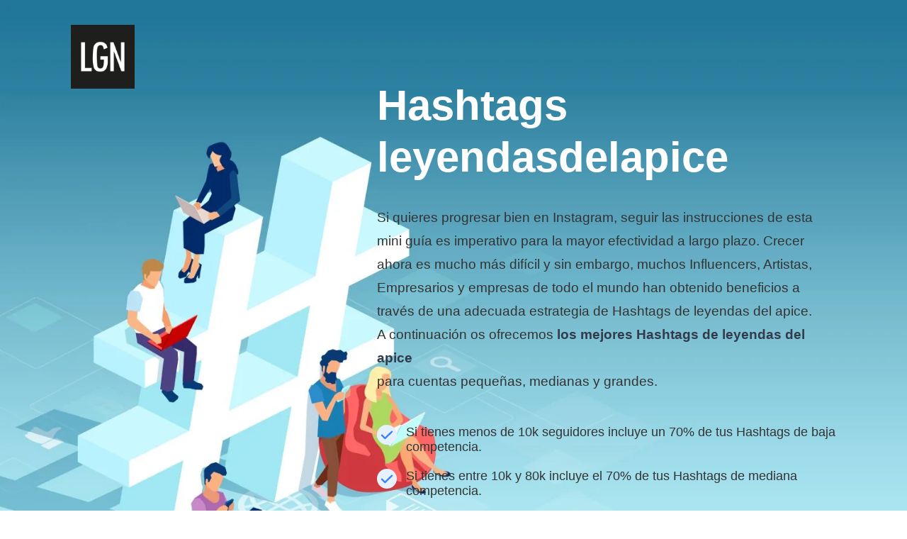

--- FILE ---
content_type: text/html
request_url: https://leguidenoir.com/es/hashtags-leyendasdelapice
body_size: 20732
content:
<!DOCTYPE html>
<html lang="es" prefix="og: https://ogp.me/ns#">
<head>
    <!-- Google Tag Manager -->
    <script>(function(w,d,s,l,i){w[l]=w[l]||[];w[l].push({'gtm.start':
                new Date().getTime(),event:'gtm.js'});var f=d.getElementsByTagName(s)[0],
            j=d.createElement(s),dl=l!='dataLayer'?'&l='+l:'';j.async=true;j.src=
            'https://www.googletagmanager.com/gtm.js?id='+i+dl;f.parentNode.insertBefore(j,f);
        })(window,document,'script','dataLayer','GTM-T9P8LT3');</script>
    <!-- End Google Tag Manager -->
    <meta charset="utf-8">
    <title>Hashtags leyendasdelapice - Las mejores para crecer en 2026 aqui</title>
    <meta name="description" content="Aumenta el alcance de tus publicaciones con nuestros Hashtags de leyendas del apice. Te damos la lista a elegir y la mejor manera de hacer crecer tu cuenta.">
    <meta name="keywords" content="Hashtags leyendasdelapice">
    <meta name="thumbnail" content="https://leguidenoir.com/assets/lgn-bio-landing/img/google-thumbnail.png" />
    <meta http-equiv="X-UA-Compatible" content="IE=Edge">
    <meta name="viewport" content="width=device-width, initial-scale=1, maximum-scale=1.0, user-scalable=no">
    <meta name="format-detection" content="telephone=no">
            <link rel="apple-touch-icon" sizes="180x180" href="/assets/landing-b2b-seo/img/apple-touch-icon.png">
    <link rel="icon" type="image/png" sizes="32x32" href="/assets/landing-b2b-seo/img/favicon-32x32.png">
    <link rel="icon" type="image/png" sizes="16x16" href="/assets/landing-b2b-seo/img/favicon-16x16.png">
    <link rel="mask-icon" href="/assets/landing-b2b-seo/img/safari-pinned-tab.svg" color="#5bbad5">
    <meta name="msapplication-TileColor" content="#da532c">
    <meta name="theme-color" content="#ffffff">
    <!--<meta name="twitter:card" content="summary">
    <meta name="twitter:site" content="@ui8">
    <meta name="twitter:title" content="[Los Mejores Influencers Españoles]">
    <meta name="twitter:description" content="¿Estás buscando a los Influencers más populares en España u otras ubicaciones? Descubre quién tiene la mayor audiencia de followers en la plataforma de redes sociales en nuestro ranking">
    <meta name="twitter:creator" content="@ui8">
    <meta name="twitter:image" content="https://ui8-move.herokuapp.com/img/twitter-card.jpg">-->
    <meta property="og:locale" content="es">
    <meta property="og:type" content="website">
    <meta property="og:title" content="Hashtags leyendasdelapice - Las mejores para crecer en [YEAR] aqui">
    <meta property="og:description" content="Aumenta el alcance de tus publicaciones con nuestros Hashtags de leyendas del apice. Te damos la lista a elegir y la mejor manera de hacer crecer tu cuenta.">
    <meta property="og:url" content="https://leguidenoir.com/es/hashtags-leyendasdelapice">
    <meta property="og:site_name" content="Le Guide Noir">
    <meta property="og:updated_time" content="2026-01-21T00:26:31+01:00">
    <meta property="og:image" content="https://leguidenoir.com/assets/lgn-bio-landing/img/google-thumbnail.png">
    <meta property="og:image:secure_url" content="https://leguidenoir.com/assets/lgn-bio-landing/img/google-thumbnail.png">
    <meta property="og:image:alt" content="Hashtags leyendasdelapice - Las mejores para crecer en [YEAR] aqui">
    <meta property="og:image:width" content="683">
    <meta property="og:image:height" content="683">
    <meta property="og:image:type" content="image/png">
    <!--<meta property="fb:admins" content="132951670226590">-->

    <link rel="preconnect" href="https://lgn.fsn1.your-objectstorage.com" />
    <link rel="dns-prefetch" href="https://lgn.fsn1.your-objectstorage.com" />

        
        <style>@charset "UTF-8";button,input{margin:0;padding:0}body,button,input{font-family:Inter,sans-serif}.outer{overflow:hidden}a,body{color:#323b4b}a,button,div,h1,h2,input{outline:0}.outer{-webkit-box-orient:vertical}a,body,div,form,h1,h2,header,html,img,label,li,p,strong,ul{margin:0;padding:0;border:0;vertical-align:baseline}html{-ms-text-size-adjust:100%;-webkit-text-size-adjust:100%;-webkit-box-sizing:border-box;box-sizing:border-box}a img,img{border:none}input[type=text]{-webkit-appearance:none}button::-moz-focus-inner{padding:0;border:0}button,input{border:0}ul{list-style-type:none}*,:after,:before{-webkit-box-sizing:inherit;box-sizing:inherit}a{text-decoration:underline}.companies__list{display:none}body{min-width:375px;font-size:18px;font-weight:500;line-height:1.75;-webkit-font-smoothing:antialiased;-moz-osx-font-smoothing:grayscale}img,svg{vertical-align:middle}.outer{display:-webkit-box;display:-ms-flexbox;display:flex;-webkit-box-direction:normal;-ms-flex-direction:column;flex-direction:column;min-height:100vh}.center{max-width:1440px;margin:0 auto;padding:0 100px}.info{color:#8a94a6}.h1,.h2{font-weight:700}.header__center{display:-webkit-box;display:-ms-flexbox;display:flex;-webkit-box-align:center;-ms-flex-align:center;align-items:center}.bg{background:#fafbfc}.bg-white{background:#fff}[data-aos=animation-scale-top]{opacity:0}[data-aos=animation-scale-top].aos-animate{-webkit-transform:translate(0) scaleY(1);-ms-transform:translate(0) scaleY(1);transform:translate(0) scaleY(1);opacity:1}[data-aos=animation-scale-top]{-webkit-transform:translateY(20px) scaleY(1.2);-ms-transform:translateY(20px) scaleY(1.2);transform:translateY(20px) scaleY(1.2)}.h1{font-size:65px;line-height:1.1125}.h2{font-size:45px;line-height:1.21667}.info{font-size:19px}.bg-blue-light{background:#e5f1ff}.text-center{text-align:center}.header{position:absolute;z-index:10;padding:35px 0}.btn{-webkit-box-pack:center}.btn{border-radius:10px;font-family:Inter,sans-serif}.btn_blue{color:#fff}.header__bg{position:fixed;top:0;left:0;right:0;bottom:0;z-index:8;background:rgba(0,0,0,.75);visibility:hidden;opacity:0}@media only screen and (max-width:1179px){.header{padding:40px 0}}.btn{display:-webkit-inline-box;display:-ms-inline-flexbox;display:inline-flex;-ms-flex-pack:center;justify-content:center;-webkit-box-align:center;-ms-flex-align:center;align-items:center;min-width:212px;height:66px;padding:0 42px;font-size:20px;line-height:1.2;font-weight:600}.btn_blue{background:#377dff}.main{padding:80px 0 50px}.main__title{max-width:936px;margin:32px auto;text-align:center}.main__info{max-width:815px;margin:0 auto 45px;text-align:center}.companies__preview img{max-width:100%;max-height:48px}@media only screen and (max-width:1339px){.h1{font-size:60px;line-height:1.21667}.h2{font-size:45px;line-height:1.25}}@media only screen and (max-width:1259px){.h2{font-size:38px;line-height:1.2}.info{font-size:18px}.main{padding:90px 0}.main__title{max-width:680px;margin-bottom:25px}.main__info{max-width:680px}}@media only screen and (max-width:1023px){.center{padding:0 40px}.main{padding:0 0 270px}}.companies__list.active{display:-webkit-box;display:-ms-flexbox}.companies__list.active{display:flex;-ms-flex-wrap:wrap;flex-wrap:wrap;-webkit-box-pack:center;-ms-flex-pack:center;justify-content:center;margin:-40px -32px 0}.companies__preview{max-width:20%;padding:40px 32px 0}.calculator__info{margin-bottom:50px;text-align:center}.quality2{padding:123px 0 124px}.quality2__title{margin-bottom:35px;text-align:center;padding:0 100px}.quality3__info{max-width:70%;font-size:18px}@media only screen and (max-width:1259px){.calculator__info{margin-bottom:34px;text-align:center}.quality2{padding:80px 0}.quality2__title{margin-bottom:25px}.quality3__info{max-width:690px;margin-bottom:40px}}@media only screen and (max-width:1023px){.companies__list{margin:-24px -20px 0}.companies__preview{max-width:20%;padding:24px 20px 0}}@media only screen and (max-width:767px){.info,body{font-size:16px}.center{padding:0 20px}.h1{font-size:45px;line-height:1.25}.h2{font-size:33px}.header{padding:32px 0}.header__logo{position:relative;z-index:15}.header__logo img{width:60px}.btn{padding:0 20px}.main{padding:20px 0 50px}.main__title{text-align:left;margin:100px 0 30px}.main__info{margin-bottom:30px;text-align:left}.companies__list{margin:-24px -10px 0}.companies__preview{max-width:20%;-webkit-box-flex:0;-ms-flex:0 0 calc(50% - 20px);flex:0 0 calc(50% - 20px);width:calc(50% - 20px);padding:0 15px;text-align:center}.quality2{padding:60px 0}.quality2__title{text-align:left;padding:0}.quality3__info{max-width:100%;text-align:left!important}}.packages1__list li{display:-webkit-box;display:-ms-flexbox}.packages1__list li{color:#8a94a6;line-height:1.2}.packages1__list{margin-bottom:45px}.packages1__list li{position:relative;display:flex;-webkit-box-align:center;-ms-flex-align:center;align-items:center;min-height:28px;padding-left:41px}.packages1__list li:before{content:"";position:absolute;top:0;left:0;width:28px;height:28px;background:url("data:image/svg+xml,%3Csvg xmlns='http://www.w3.org/2000/svg' width='36' height='36' fill='none' viewBox='0 0 36 36'%3E%3Ccircle cx='18' cy='18' r='18' fill='%23e5f1ff'/%3E%3Cpath d='M27 12.5l-12.375 12L9 19.045' stroke='%23377dff' stroke-width='3' stroke-linecap='round' stroke-linejoin='round'/%3E%3C/svg%3E") 50% 50%/100% auto no-repeat}.packages1__list li:not(:last-child){margin-bottom:20px}.packages1__btns{margin-top:60px;margin-bottom:60px;text-align:center}@media only screen and (max-width:767px){.packages1__btns .packages1__btn{line-height:1.6;font-size:18px}}.quality3__info{text-align:center}.quality3__info{margin:40px auto}a.packages1__btn.btn.btn_blue{text-decoration:none}.Btn{--bg-opacity:1;--text-opacity:1}.Btn,h1{line-height:1.375}.text-center{text-align:center}.Btn{white-space:nowrap}.Btn{-moz-appearance:none;border-radius:.75rem;outline:transparent solid 2px;position:relative}.Btn,.appearance-none{-webkit-appearance:none}.Btn{-webkit-box-align:center;-ms-flex-align:center;-webkit-box-pack:center;-ms-flex-pack:center;align-items:center;appearance:none;background-color:#3a72d0;background-color:rgba(58,114,208,var(--bg-opacity));display:-webkit-inline-box;display:-ms-inline-flexbox;display:inline-flex;font-size:1rem;font-weight:700;height:3.5rem;justify-content:center;outline-offset:2px;padding-left:3rem;padding-right:3rem}.Btn-sm{font-size:.875rem;height:3rem}.Btn{color:#fff;color:rgba(255,255,255,var(--text-opacity))}.Btn-sm{padding-bottom:2px;padding-left:2rem;padding-right:2rem}.BtnSpinner{border-width:2px}.BtnLabel{opacity:1}.BtnSpinner{-webkit-animation:.7s linear infinite a;animation:.7s linear infinite a;border-color:transparent #fff #fff transparent;border-radius:50%;border-style:solid;height:20px;left:50%;margin-left:-10px;margin-top:-10px;opacity:0;position:absolute;top:50%;width:20px}.relative{position:relative}h1{font-size:1.75rem;font-weight:800}h1,h2{font-family:Montserrat Alternates,sans-serif}h2{font-size:1.5rem;line-height:1.5}.font-bold,h2{font-weight:700}.Gradient-gray-t{background:-webkit-gradient(linear,left top,left bottom,from(#f0f4f8),to(rgba(240,244,248,0)));background:linear-gradient(180deg,#f0f4f8,rgba(240,244,248,0))}.Wave{height:auto;width:100%}.rounded-xl{border-radius:.75rem}.flex{display:-webkit-box;display:-ms-flexbox;display:flex}.left-0{left:0}.CalculatorFormLabel{font-size:12px}.CalculatorFormInput{background-color:transparent;box-shadow:inset 0 0 0 1000px #fff!important}.CalculatorFormField{flex-direction:column}.CalculatorFormNotification{border-radius:.75rem;display:none;font-size:12px;font-weight:600;margin-bottom:1rem;padding:.5rem;text-align:center}.CalculatorOutput{max-height:0;opacity:0}.appearance-none{-moz-appearance:none;appearance:none}.bg-transparent{background-color:transparent}.bg-white{--bg-opacity:1;background-color:#fff;background-color:rgba(255,255,255,var(--bg-opacity))}.bg-action-100{--bg-opacity:1;background-color:#f0f6fe;background-color:rgba(240,246,254,var(--bg-opacity))}.border-gray-300{--border-opacity:1;border-color:#bcccdc;border-color:rgba(188,204,220,var(--border-opacity))}.rounded-lg{border-radius:.5rem}.border{border:1px solid}.border-b{border-bottom:1px solid}.block{display:block}.items-center{align-items:center}.justify-center{justify-content:center}.h-8{height:2rem}.text-sm{font-size:.875rem}.leading-snug{line-height:1.375}.leading-loose{line-height:2}.mx-auto{margin-left:auto;margin-right:auto}.-mx-4{margin-left:-1rem;margin-right:-1rem}.mb-1{margin-bottom:.25rem}.mt-4{margin-top:1rem}.max-w-3xl{max-width:48rem}.overflow-hidden{overflow:hidden}.p-1{padding:.25rem}.py-3{padding-bottom:.75rem;padding-top:.75rem}.px-4{padding-left:1rem;padding-right:1rem}.pt-4{padding-top:1rem}.pl-10{padding-left:2.5rem}.pt-14{padding-top:3.5rem}.absolute{position:absolute}.top-0{top:0}.right-0{right:0}.fill-current{fill:currentColor}.text-white{--text-opacity:1;color:#fff;color:rgba(255,255,255,var(--text-opacity))}.text-action-500{--text-opacity:1;color:#3a72d0;color:rgba(58,114,208,var(--text-opacity))}.w-8{width:2rem}.w-full{width:100%}.z-10{z-index:10}@media (min-width:375px){.CalculatorFormLabel,.CalculatorFormNotification{font-size:13px}}@media only screen and (max-width: 1023px){.bg-header-image-hashtags{background-image: none !important;}}</style>

    <link rel="preload" href="https://lgn.fsn1.your-objectstorage.com/landing/b2b/css/app.min.css" as="style" onload="this.onload=null;this.rel='stylesheet'">
    <link rel="preload" href="https://lgn.fsn1.your-objectstorage.com/landing/b2b/css/flags.css" as="style" onload="this.onload=null;this.rel='stylesheet'">
    <link rel="preload" href="https://lgn.fsn1.your-objectstorage.com/landing/b2b/css/main.min.css" as="style" onload="this.onload=null;this.rel='stylesheet'">
    <noscript><link rel="stylesheet" href="https://lgn.fsn1.your-objectstorage.com/landing/b2b/css/app.min.css"></noscript>
    <noscript><link rel="stylesheet" href="https://lgn.fsn1.your-objectstorage.com/landing/b2b/css/flags.css"></noscript>
    <noscript><link rel="stylesheet" href="https://lgn.fsn1.your-objectstorage.com/landing/b2b/css/main.min.css"></noscript>

    <style type="text/css">
        .bg-header-image-hashtags { background: url(https://lgn.fsn1.your-objectstorage.com/landing/b2b/img/content/hashtags_bg.webp); background-size: cover; background-repeat: no-repeat; }
        h1.main__title.h1.aos-init.aos-animate {color: #fff; text-align: left; margin-left: 40%}
        .packages1__list li {color: #333}
        .main__info { text-align: left; color: #333; margin-left: 40%}
        .timecalculator li{ line-height: 28px; }
        .align-center { text-align: center; }
        .hashtagscontent {
            justify-content: center;
            display: flex;
        }
        .blue {color: #377dff}
        .tag-box {border: 1px solid #fff; padding: 20px 50px 40px; max-width: 85%; margin: 60px auto 40px; background-color: #fff; border-radius: 10px;}

        button.btn_blue.copy {
            position: relative;
            top: -20px;
            width: 140px;
            height: 40px;
            left: -50px;
        }
        .plans__section .plans__row {height: 80px;}
        input {
            height: 67px;
            padding: 20px 40px;
            font-size: 19px;
            color: #666;
            font-weight: 400;
            border-radius: 10px;
            margin-right: 10px;
        }
        .timecalculator {    max-width: 800px; margin: 20px auto 60px;}
        @media only screen and (max-width: 480px) {
            .tag-box {
                max-width: 100%;
                padding: 20px 30px 40px;
            }

            button.btn_blue.copy {
                left: -30px;
            }

            .plans__container {
                margin: 0 -40px;
            }

            h1.main__title.h1.aos-init.aos-animate {
                text-align: left;
                margin-left: 0;
                color: #333;
                margin-top: 350px;
            }

            .main__info {
                text-align: left;
                color: #333;
                margin-left: 0
            }

            .bg-header-image-hashtags {
                background-size: 227%;
                background-repeat: no-repeat;
                background-position: 0 -100px;
            }

            svg.Wave.Wave-3.sm\:hidden.absolute.top-0.left-0.right-0.fill-current.text-white {
                display: none;
            }

            .align-center {
                text-align: left;
            }

            .packages1__btns .packages1__btn {
                height: 67px;
                width: 100%;
                margin-top: 20px;
            }

            input {
                margin-right: 0;
                width: 100%;
            }
        }
        .CalculatorFormField .help-block {
            display: block;
        }
        .plans__col.plans__text:first-child,
        .plans__col.text:first-child {
            flex: 0 0 calc(10% - 30px);
            width: calc(10% - 30px);;
        }
        .plans__col.plans__text:nth-child(2),
        .plans__col.text:nth-child(2) {
            flex: 0 0 calc(40% - 30px);
            width: calc(40% - 30px);;
        }
    </style>

    <script>
        let viewportmeta = document.querySelector('meta[name="viewport"]');
        if (viewportmeta) {
            if (screen.width < 375) {
                let newScale = screen.width / 375;
                viewportmeta.content = 'width=375, minimum-scale=' + newScale + ', maximum-scale=1.0, user-scalable=no, initial-scale=' + newScale + '';
            } else {
                viewportmeta.content = 'width=device-width, maximum-scale=1.0, initial-scale=1.0';
            }
        }
    </script>

    
                <script type="text/javascript">
	var _gaq = _gaq || [];
	_gaq.push(['_setAccount', 'UA-49364538-1']);
	_gaq.push(['_setDomainName', 'leguidenoir.com']);
	_gaq.push(['_trackPageview']);
	(function () {
		var ga = document.createElement('script');
		ga.type = 'text/javascript';
		ga.async = true;
		ga.src = ('https:' === document.location.protocol ? 'https://ssl' : 'http://www') + '.google-analytics.com/ga.js';
		var s = document.getElementsByTagName('script')[0];
		s.parentNode.insertBefore(ga, s);
	})();
</script>
    </head>
    <body>
    <!-- Google Tag Manager (noscript) -->
    <noscript><iframe src="https://www.googletagmanager.com/ns.html?id=GTM-T9P8LT3"
                      height="0" width="0" style="display:none;visibility:hidden"></iframe></noscript>
    <!-- End Google Tag Manager (noscript) -->
    
            <!-- outer-->
        <div class="outer">
                            <!-- header-->
<header class="header js-header">
    <div class="header__center center">
        <a class="header__logo" href="#"><img class="some-icon lazyload2" src="[data-uri]" data-src="https://lgn.fsn1.your-objectstorage.com/landing/b2b/img/content/lgnagency_logo.webp" alt="logo"></a>
    </div>
    <div class="header__bg js-header-bg"></div>
</header>            
            <!-- content-->
            
    
    
                                                                                                                                                                                                                                                                                                                                                                    
    <div class="outer__container">
        <div class="main bg-header-image-hashtags">
    <div class="main__center center">
        <h1 class="main__title h1 aos-init aos-animate" data-aos="animation-scale-top">Hashtags leyendasdelapice</h1>
        <div class="main__info info">
            <p>

Si quieres progresar bien en Instagram, seguir las instrucciones de esta mini guía es imperativo para la mayor efectividad a largo plazo. Crecer ahora es mucho más difícil y sin embargo, muchos Influencers, Artistas, Empresarios y empresas de todo el mundo han obtenido beneficios a través de una adecuada estrategia de Hashtags de leyendas del apice.</br>A continuación os ofrecemos <b>los mejores Hashtags de leyendas del apice</b></br>para cuentas pequeñas, medianas y grandes.</p>
        </div>
        <div class="main__info">
            <ul class="packages1__list companies__center">
                                    <li>Si tienes menos de 10k seguidores incluye un 70% de tus Hashtags de baja competencia.</li>
                                    <li>Si tienes entre 10k y 80k incluye el 70% de tus Hashtags de mediana competencia.</li>
                                    <li>Si tienes mas de 80k de seguires incluye el 70% de tus Hashtags de alta competencia.</li>
                            </ul>
        </div>
    </div>
</div>
        
                     <div id="table-of-content" class="quality2 bg-blue-light tablecontent">
    <div class="quality3__center center">
        <h2 class="quality2__title h2 aos-init aos-animate" data-aos="animation-scale-top">Índice de Contenidos:</h2>
        <div class="quality2__info info hashtagscontent">
            <ol>
                                    <li><a href="#how-to-put-hashtags-on-instagram">¿Cómo poner Hashtags de leyendas del apice en Instagram?</a></li>
                                    <li><a href="#how-many-hashtags-to-put-on-instagram">¿Cuántos Hashtags de leyendas del apice poner en Instagram?</a></li>
                                    <li><a href="#what-are-hashtags-used-for-on-instagram">¿Para qué sirven los Hashtags de leyendas del apice en Instagram?</a></li>
                                    <li><a href="#how-much-time-do-i-have-to-invest-per-day">Quiero una estrategia de éxito.</br>¿Cuánto tiempo tengo que invertir al día?</a></li>
                                    <li><a href="#top-hashtags-low-competition">Hashtags de leyendas del apice</a></li>
                                    <li><a href="#top-hashtags-medium-competition">Mejores Hashtags de leyendas del apice</a></li>
                                    <li><a href="#top-hashtags-high-competition">Top Hashtags de leyendas del apice</a></li>
                            </ol>
        </div>
    </div>
</div>        
                    <div id="how-to-put-hashtags-on-instagram" class="quality2">
    <div class="quality2__center center">
        <h2 id="section1" class="quality2__title h2 aos-init aos-animate" data-aos="animation-scale-top">¿Cómo poner Hashtags de leyendas del apice en Instagram?</h2>
        <div class="quality3__info info"><p>

Si quieres añadir Hashtags de leyendas del apice a una publicación de Instagram, primero debes escribir tu publicación y luego ir a la sección de comentarios. Después de esto, puedes escribir los hashtags que deseas agregar a tu publicación, una forma simple y directa para agregar hashtags a tu publicación.</br>

En lugar de incluir tus hashtags en el texto principal del post, es mejor agregarlos al primer comentario, ya que esto hace que tu publicación sea más legible y evita que los usuarios se distraigan por una larga lista de hashtags. Además, esto te permite incluir más hashtags de lo que normalmente podrías si los incluyeras en el post, lo que lo convierte en una excelente forma de aumentar la visibilidad de tu publicación.</p></div>
    </div>
</div>                    <div id="how-many-hashtags-to-put-on-instagram" class="quality2 bg">
    <div class="quality2__center center">
        <h2 id="section1" class="quality2__title h2 aos-init aos-animate" data-aos="animation-scale-top">¿Cuántos Hashtags de leyendas del apice poner en Instagram?</h2>
        <div class="quality3__info info"><p>

Instagram te limita a 30 Hashtags de leyendas del apice por publicación. Utiliza esto y toma tu tiempo para seleccionar diferentes hashtags para cada publicación. Esto será la piedra angular para tu futuro.</p></div>
    </div>
</div>                    <div id="what-are-hashtags-used-for-on-instagram" class="quality2">
    <div class="quality2__center center">
        <h2 id="section1" class="quality2__title h2 aos-init aos-animate" data-aos="animation-scale-top">¿Para qué sirven los Hashtags de leyendas del apice en Instagram?</h2>
        <div class="quality3__info info"><p>

Los hashtags en Instagram son ventajosos. Facilitan la categorización de publicaciones y mejoran su visibilidad para otros usuarios.</br>

Al aprovechar los hashtags en tus publicaciones, estás permitiendo a otras personas encontrar fácilmente tu contenido buscando esos mismos hashtags dentro de la plataforma. Además, agregar hashtags pertinentes también puede ayudar a ampliar tu audiencia y aumentar la exposición general de tu perfil.</br>

Usando hashtags, es posible unirse a una comunidad en línea de otras personas que comparten intereses similares a los propios, permitiendo interactuar con ellos en conversaciones y intercambios significativos. Esta es una forma efectiva de conectar con personas afines y beneficiarse de su conocimiento.</p></div>
    </div>
</div>                    <div id="how-much-time-do-i-have-to-invest-per-day" class="quality2 bg">
    <div class="quality2__center center">
        <h2 class="quality2__title h2 aos-init aos-animate" data-aos="animation-scale-top">Quiero una estrategia de éxito.</br>¿Cuánto tiempo tengo que invertir al día?</h2>
    </div>
    <div class="quality2__center center">
        <div class="info calculator__info">Para que tu estrategia de Hashtags sea un éxito debes seguir las siguientes reglas:</div>
        <ul class="packages1__list companies__center timecalculator">
                            <li>Intentar postear mínimo una vez al día</li>
                            <li>Meter los Hashtags en el primer comentario</li>
                            <li>Entre 27-30 Hashtags por post</li>
                            <li>Los Hashtags tienen que ser relevantes a tu contenido aunque no exactamente lo que se ve, sino relacionado. Y siempre poner la mayoría de hashtags segun el nº de followers y nivel de competencia.</li>
                            <li>Por último no cometer el error de poner todos los días los mismos hashtags. La regla más importante es incluir hashtags nuevos cada día, piensa que estás sembrando los frutos de tu éxito, puedes repetir el mismo hashtag 4-5 veces al año.</li>
                    </ul>

        <div class="info calculator__info">Si quieres saber cuánto tiempo tienes que invertir al día rellena la calculadora abajo:</div>

        <div class="Calculator">
            <div class="CalculatorContainer xl:flex items-center justify-center mx-auto sm:py-8 md:py-10 lg:py-12 sm:px-12 md:px-14 lg:px-16 max-w-3xl sm:rounded-3xl sm:bg-white sm:shadow-sm">
                <div class="CalculatorInput w-full mx-auto xl:mx-0">
                    <div class="CalculatorForm Gradient-gray-t -mx-4 sm:mx-0 pt-14 sm:pt-0 px-4 sm:px-0">
                        <svg width="1600" height="280" viewBox="0 0 1600 280" preserveAspectRatio="none" class="Wave Wave-3 sm:hidden absolute top-0 left-0 right-0 fill-current text-white">
                            <use xlink:href="#wave-3"></use>
                        </svg>
                        <form id="calculator" class="block relative z-10">
                            <div class="CalculatorFormNotification"></div>
                            <div class="rounded-xl border border-gray-300 bg-white">
                                <label class="CalculatorFormGroup block py-3 px-4 border-b border-gray-300">
                                    <div class="CalculatorFormLabel mb-1 leading-snug">Número de publicaciones (video o foto)</div>
                                    <div class="CalculatorFormField flex items-center relative field">
                                        <div class="w-8 h-8 p-1 absolute left-0 rounded-lg bg-action-100">
                                            <svg width="24" height="24" viewBox="0 0 24 24" class="block fill-current text-action-500">
                                                <path d="M1 4.995C1 3.893 1.897 3 3 3h18c1.104 0 2 .893 2 1.995v14.01A1.998 1.998 0 0121 21H3c-1.104 0-2-.893-2-1.995V4.995zm2 14.01L21 19V4.995L3 5v14.005zm5.028-9.602c.246-.495.687-.517.98-.056l1.698 2.68a1.01 1.01 0 001.386.31l.989-.615a1.078 1.078 0 011.433.286l2.264 3.176c.321.45.133.816-.419.816H5.741c-.552 0-.8-.403-.554-.896l2.84-5.701zM17.5 11a1.5 1.5 0 110-3 1.5 1.5 0 010 3z" fill-rule="evenodd"></path>
                                            </svg>
                                        </div>
                                        <input type="text" name="posts" class="CalculatorFormInput CalculatorFormInput-number w-full h-8 block pl-10 sm:pl-12 font-bold leading-snug sm:text-lg bg-transparent appearance-none" aria-invalid="false">
                                    </div>
                                </label>
                                <label class="CalculatorFormGroup block py-3 px-4">
                                    <div class="CalculatorFormLabel mb-1 leading-snug">Nº de Reels</div>
                                    <div class="CalculatorFormField flex items-center relative field">
                                        <div class="w-8 h-8 p-1 absolute left-0 rounded-lg bg-action-100">
                                            <svg width="24" height="24" viewBox="0 0 24 24" class="block fill-current text-action-500">
                                                <path d="M11 4H5.995L6 20h11.998L18 11h-6a1 1 0 01-1-1V4zm2 5h5l-5-5v5zM5.995 2h7.308c.276 0 .659.16.85.351L19.65 7.85c.194.194.351.579.351.85v11.302A2 2 0 0117.998 22H6.002A2.003 2.003 0 014 20V4a2 2 0 011.995-2zm9.486 13a1.5 1.5 0 110-3 1.5 1.5 0 010 3zm-6.535-1.028c.227-.505.686-.56 1.022-.126l1.441 1.861a1.03 1.03 0 001.419.2l.289-.21a.92.92 0 011.339.255l1.386 2.203c.294.467.084.845-.469.845H7.685c-.553 0-.817-.408-.589-.916l1.85-4.112z" fill-rule="evenodd"></path>
                                            </svg>
                                        </div>
                                        <input type="text" name="reels" class="CalculatorFormInput CalculatorFormInput-number w-full h-8 block pl-10 sm:pl-12 font-bold leading-snug sm:text-lg bg-transparent appearance-none" aria-invalid="false">
                                    </div>
                                </label>
                            </div>
                            <button type="submit" class="CalculatorFormSubmit Btn Btn-sm sm:Btn-md w-full mt-4">
                                <div class="BtnLabel">Calcular tiempo estimado</div>
                                <div class="BtnSpinner"></div>
                            </button>
                        </form>
                    </div>
                </div>
                <div class="CalculatorOutput w-full mx-auto xl:mx-0 overflow-hidden">
                    <div class="CalculatorOutputContainer">
                        <div class="pt-4 sm:pt-6 lg:pt-8 xl:pt-0 xl:pl-12">
                            <div class="CalculatorSummary leading-loose text-center text-sm sm:text-base"></div>
                        </div>
                    </div>
                </div>
            </div>
        </div>
    </div>
</div>                    <div id="top-hashtags-low-competition" class="block-text quality2">
    <div class="quality3__center center">
        <h2 class="quality2__title h2 aos-init aos-animate" data-aos="animation-scale-top">Hashtags de leyendas del apice</h2>
        <div class="quality2__title h6"><b>Competencia Baja</b></div>

        <div class="tag-box">
            <button class="btn_blue copy js-copy" type="button">Copy</button>
            <p></p>
        </div>
        <div class="plans table">
            <div class="plans__body">
                <div class="plans__center center">
                    <div class="plans__container">
                        <div class="plans__table">
                            <div class="plans__section">
                                <div class="plans__group">
                                    <div class="plans__row">
                                        <div class="plans__variants">
                                            <div class="plans__text plans__col">#</div>
                                            <div class="plans__text plans__col text-uppercase">Hashtag</div>
                                            <div class="plans__text plans__col text-uppercase align-center">Avg. Likes</div>
                                            <div class="plans__text plans__col text-uppercase align-center">Avg. Comments</div>
                                            <div class="plans__text plans__col text-uppercase align-center">Total Posts</div>
                                        </div>
                                    </div>

                                    
                                </div>
                            </div>
                        </div>
                    </div>
                </div>
            </div>
        </div>
    </div>
</div>                    <div id="top-hashtags-medium-competition" class="block-text quality2 bg">
    <div class="quality3__center center">
        <h2 class="quality2__title h2 aos-init aos-animate" data-aos="animation-scale-top">Mejores Hashtags de leyendas del apice</h2>
        <div class="quality2__title h6"><b>Competencia Media</b></div>

        <div class="tag-box">
            <button class="btn_blue copy js-copy" type="button">Copy</button>
            <p></p>
        </div>
        <div class="plans table">
            <div class="plans__body">
                <div class="plans__center center">
                    <div class="plans__container">
                        <div class="plans__table">
                            <div class="plans__section">
                                <div class="plans__group">
                                    <div class="plans__row">
                                        <div class="plans__variants">
                                            <div class="plans__text plans__col">#</div>
                                            <div class="plans__text plans__col text-uppercase">Hashtag</div>
                                            <div class="plans__text plans__col text-uppercase align-center">Avg. Likes</div>
                                            <div class="plans__text plans__col text-uppercase align-center">Avg. Comments</div>
                                            <div class="plans__text plans__col text-uppercase align-center">Total Posts</div>
                                        </div>
                                    </div>

                                    
                                </div>
                            </div>
                        </div>
                    </div>
                </div>
            </div>
        </div>
    </div>
</div>                    <div id="top-hashtags-high-competition" class="block-text quality2">
    <div class="quality3__center center">
        <h2 class="quality2__title h2 aos-init aos-animate" data-aos="animation-scale-top">Top Hashtags de leyendas del apice</h2>
        <div class="quality2__title h6"><b>Competencia Alta</b></div>

        <div class="tag-box">
            <button class="btn_blue copy js-copy" type="button">Copy</button>
            <p></p>
        </div>
        <div class="plans table">
            <div class="plans__body">
                <div class="plans__center center">
                    <div class="plans__container">
                        <div class="plans__table">
                            <div class="plans__section">
                                <div class="plans__group">
                                    <div class="plans__row">
                                        <div class="plans__variants">
                                            <div class="plans__text plans__col">#</div>
                                            <div class="plans__text plans__col text-uppercase">Hashtag</div>
                                            <div class="plans__text plans__col text-uppercase align-center">Avg. Likes</div>
                                            <div class="plans__text plans__col text-uppercase align-center">Avg. Comments</div>
                                            <div class="plans__text plans__col text-uppercase align-center">Total Posts</div>
                                        </div>
                                    </div>

                                    
                                </div>
                            </div>
                        </div>
                    </div>
                </div>
            </div>
        </div>
    </div>
</div>                    <div id="advertisement" class="quality2 bg-blue-light">
    <div class="quality2__center center">
        <div class="quality2__center center">
            <h2 class="quality2__title h2" data-aos="animation-scale-top">Quieres Crecer con Hashtags de manera Exitosa?</h2>
        </div>
        <div class="quality2__center center">
            <ul class="packages1__list companies__center hashtagscontent">
                <ul>
	<li>HashtagMax es la soluci&oacute;n para ahorrarte 32 horas al mes gestionando hashtags</li>
	<li>Nuestro sistema de Inteligencia Artificial y equipo trabajan por ti</li>
	<li>El equipo elige los Hashtags y los postea a diario por ti</li>
	<li>El secreto del &eacute;xito de muchos Influencers, Marcas y Emprendedores</li>
</ul>
            </ul>
        </div>
        <div class="packages1__btns">
            <a href="http://lgn.cm/hashtags-b2bseo" target="_blank" class="packages1__btn btn btn_blue">Quiero probarlo ya</a>
        </div>
        <div>
            <div id="Carousel" class="carousel slide">
                <div class="carousel-inner">
                    
                                                        </div>
            </div>
        </div>
    </div>
</div>                    <div id="hashtag-generator" class="quality2 bg-blue-light">
    <div class="quality2__center center">
        <div class="quality2__center center">
            <h2 class="quality2__title h2 aos-init aos-animate" data-aos="animation-scale-top">Generador de Hashtags de leyendas del apice</h2>
        </div>
        <div class="quality2__center center align-center">
            <p>

Un recurso utilizado para encontrar etiquetas relevantes para una publicación determinada se conoce como generador de etiquetas. Este tipo de herramienta suele funcionar de manera que evalúa el contenido de la publicación y propone etiquetas que sean pertinentes y ampliamente utilizadas. Por lo tanto, los generadores de etiquetas hacen posible buscar rápidamente frases y palabras que pueden ayudar a maximizar la visibilidad de una publicación.</br>Si estás buscando puedes encontrar aquí nuestro generador de hashtags o directamente utilizar el siguiente buscador:</p>
        </div>
        <div id="search-hashtags" class="packages1__btns"></div>
    </div>
</div>                    <div id="how-to-work-with-influencers-of-keyword" class="block-text quality2">
    <div class="quality2__center center">
        <h2 class="quality2__title h2" data-aos="animation-scale-top">¿Qué Hashtags de leyendas del apice usar en TikTok?</h2>
        <div class="quality2__info info">

Usar hashtags en TikTok puede ser una gran manera de sacar el máximo provecho de tu contenido. Es esencial utilizar hashtags relevantes y populares relacionados con tu publicación para llegar a una audiencia más amplia. Además, puedes explotar el uso de ciertos hashtags populares o desafíos para atraer la atención de otros usuarios y aumentar aún más la visibilidad de tus publicaciones.</br>

Además, asegúrate de que los hashtags que uses sean optimizados para tu región o idioma, ya que esto te ayudará a acceder a una audiencia directa y más localizada. Adicionalmente, por el bien de la legibilidad trata de poner hashtags en comentarios en lugar de en el cuerpo del texto de la publicación.</div>
    </div>
</div>        
                    <div id="related-links" class="quality2 bg links">
    <div class="quality2__center center">
        <h2 class="quality2__title h2" data-aos="animation-scale-top">Links Relacionados</h2>
    </div>
    <div class="plans">
        <div class="plans__body">
            <div class="plans__center center">
                <div class="plans__container">
                    <div class="plans__table list-links">
                        <div class="plans__section">
                            <div class="plans__group">
                                
                                                                                                            
                                        <div class="plans__row">
                                            <div class="plans__variants">
                                    
                                    <div class="plans__col"><a href="/es/hashtags-otoño" target="_blank">Hashtags Otoño</a></div>

                                    
                                                                    
                                    <div class="plans__col"><a href="/es/hashtags-manifestando" target="_blank">Hashtags manifestando</a></div>

                                    
                                                                    
                                    <div class="plans__col"><a href="/es/hashtags-nochedecita" target="_blank">Hashtags nochedecita</a></div>

                                    
                                                                    
                                    <div class="plans__col"><a href="/es/hashtags-feminismo" target="_blank">Hashtags feminismo</a></div>

                                    
                                                                    
                                    <div class="plans__col"><a href="/es/hashtags-deprimido" target="_blank">Hashtags deprimido</a></div>

                                    
                                                                    
                                    <div class="plans__col"><a href="/es/hashtags-eventos" target="_blank">Hashtags eventos</a></div>

                                                                                </div>
                                        </div>
                                    
                                                                                                            
                                        <div class="plans__row">
                                            <div class="plans__variants">
                                    
                                    <div class="plans__col"><a href="/es/hashtags-apendice" target="_blank">Hashtags apendice</a></div>

                                    
                                                                    
                                    <div class="plans__col"><a href="/es/hashtags-pamplona" target="_blank">Hashtags Pamplona</a></div>

                                    
                                                                    
                                    <div class="plans__col"><a href="/es/hashtags-vigo" target="_blank">Hashtags Vigo</a></div>

                                    
                                                                    
                                    <div class="plans__col"><a href="/es/hashtags-español" target="_blank">Hashtags español</a></div>

                                    
                                                                    
                                    <div class="plans__col"><a href="/es/hashtags-encomentarios" target="_blank">Hashtags encomentarios</a></div>

                                    
                                                                    
                                    <div class="plans__col"><a href="/es/hashtags-caza" target="_blank">Hashtags caza</a></div>

                                                                                </div>
                                        </div>
                                    
                                                                                                            
                                        <div class="plans__row">
                                            <div class="plans__variants">
                                    
                                    <div class="plans__col"><a href="/es/hashtags-primavera" target="_blank">Hashtags Primavera</a></div>

                                    
                                                                    
                                    <div class="plans__col"><a href="/es/hashtags-alicante" target="_blank">Hashtags Alicante</a></div>

                                    
                                                                    
                                    <div class="plans__col"><a href="/es/hashtags-cabinadefotos" target="_blank">Hashtags cabinadefotos</a></div>

                                    
                                                                    
                                    <div class="plans__col"><a href="/es/hashtags-instagram" target="_blank">Hashtags Instagram</a></div>

                                    
                                                                    
                                    <div class="plans__col"><a href="/es/hashtags-contraccionnerviosa" target="_blank">Hashtags contraccionnerviosa</a></div>

                                    
                                                                    
                                    <div class="plans__col"><a href="/es/hashtags-limpieza" target="_blank">Hashtags limpieza</a></div>

                                                                                </div>
                                        </div>
                                    
                                                                                                            
                                        <div class="plans__row">
                                            <div class="plans__variants">
                                    
                                    <div class="plans__col"><a href="/es/hashtags-explorar" target="_blank">Hashtags explorar</a></div>

                                    
                                                                    
                                    <div class="plans__col"><a href="/es/hashtags-queessimbolo" target="_blank">Hashtags queessimbolo</a></div>

                                    
                                                                    
                                    <div class="plans__col"><a href="/es/hashtags-valladolid" target="_blank">Hashtags Valladolid</a></div>

                                    
                                                                    
                                    <div class="plans__col"><a href="/es/hashtags-fotografia" target="_blank">Hashtags Fotografia</a></div>

                                    
                                                                    
                                    <div class="plans__col"><a href="/es/hashtags-alas" target="_blank">Hashtags alas</a></div>

                                    
                                                                    
                                    <div class="plans__col"><a href="/es/hashtags-cuantosdebesusar" target="_blank">Hashtags cuantosdebesusar</a></div>

                                                                                </div>
                                        </div>
                                    
                                                                                                            
                                        <div class="plans__row">
                                            <div class="plans__variants">
                                    
                                    <div class="plans__col"><a href="/es/hashtags-marbella" target="_blank">Hashtags Marbella</a></div>

                                    
                                                                    
                                    <div class="plans__col"><a href="/es/hashtags-verano" target="_blank">Hashtags Verano</a></div>

                                    
                                                                    
                                    <div class="plans__col"><a href="/es/hashtags-mantecacorporal" target="_blank">Hashtags mantecacorporal</a></div>

                                    
                                                                    
                                    <div class="plans__col"><a href="/es/hashtags-invierno" target="_blank">Hashtags Invierno</a></div>

                                    
                                                                    
                                    <div class="plans__col"><a href="/es/hashtags-escribiendo" target="_blank">Hashtags escribiendo</a></div>

                                    
                                                                    
                                    <div class="plans__col"><a href="/es/hashtags-valientesdeatlanta" target="_blank">Hashtags valientesdeatlanta</a></div>

                                                                                </div>
                                        </div>
                                    
                                                            </div>
                        </div>
                    </div>
                </div>
            </div>
        </div>
    </div>
</div>        
                    <div id="other-links" class="quality2 links">
    <div class="quality2__center center">
        <h2 class="quality2__title h2" data-aos="animation-scale-top">Otros Recursos</h2>
    </div>
    <div class="plans">
        <div class="plans__body">
            <div class="plans__center center">
                <div class="plans__container">
                    <div class="plans__table list-links">
                        <div class="plans__section">
                            <div class="plans__group">
                                
                                                                                                            
                                        <div class="plans__row">
                                            <div class="plans__variants">
                                    
                                    <div class="plans__col"><a href="https://leguidenoir.com/es/generador-de-hashtags" target="_blank">Generador de Hashtags</a></div>

                                                                                                        
                                    <div class="plans__col"><a href="https://leguidenoir.com/es/agencia-de-influencers" target="_blank">Agencia de Influencers</a></div>

                                                                                                        
                                    <div class="plans__col"><a href="https://leguidenoir.com/es/agencia-de-influencers-madrid" target="_blank">Agencia de Influencers Madrid</a></div>

                                                                                                        
                                    <div class="plans__col"><a href="https://leguidenoir.com/es/agencia-de-influencers-barcelona" target="_blank">Agencia de Influencers Barcelona</a></div>

                                                                                                        
                                    <div class="plans__col"><a href="https://leguidenoir.com/es/agencia-de-influencers-valencia" target="_blank">Agencia de Influencers Valencia</a></div>

                                                                                                        
                                    <div class="plans__col"><a href="https://leguidenoir.com/es/influencers-de-moda" target="_blank">Influencers de Moda</a></div>

                                                                                </div>
                                        </div>
                                                                                                                                                
                                        <div class="plans__row">
                                            <div class="plans__variants">
                                    
                                    <div class="plans__col"><a href="https://leguidenoir.com/es/influencers-espa%C3%B1olas" target="_blank">Top Influencers España</a></div>

                                                                                                        
                                    <div class="plans__col"><a href="https://leguidenoir.com/es/influencers-madrid" target="_blank">Influencers Madrid</a></div>

                                                                                                        
                                    <div class="plans__col"><a href="https://leguidenoir.com/es/influencers-barcelona" target="_blank">Influencers Barcelona</a></div>

                                                                                                        
                                    <div class="plans__col"><a href="https://leguidenoir.com/es/agencia-marketing-digital" target="_blank">Agencia de Marketing Digital</a></div>

                                                                                                        
                                    <div class="plans__col"><a href="https://leguidenoir.com/es/agencia-marketing-digital-madrid" target="_blank">Agencia de Marketing Digital en Madrid</a></div>

                                                                                                        
                                    <div class="plans__col"><a href="https://leguidenoir.com/es/agencia-marketing-digital-barcelona" target="_blank">Agencia de Marketing Digital en Barcelona</a></div>

                                                                                </div>
                                        </div>
                                                                                                                                                
                                        <div class="plans__row">
                                            <div class="plans__variants">
                                    
                                    <div class="plans__col"><a href="https://leguidenoir.com/es/agencia-marketing-digital-espana" target="_blank">Agencia de Marketing Digital en España</a></div>

                                                                                                        
                                    <div class="plans__col"><a href="https://leguidenoir.com/es/agencia-de-marketing-online" target="_blank">Agencia de Marketing Online</a></div>

                                                                                                        
                                    <div class="plans__col"><a href="https://leguidenoir.com/es/agencia-de-marketing-online-en-madrid" target="_blank">Agencia de Marketing Online en Madrid</a></div>

                                                                                                        
                                    <div class="plans__col"><a href="https://leguidenoir.com/es/agencia-marketing-online-barcelona" target="_blank">Agencia de Marketing Online en Barcelona</a></div>

                                                                                                        
                                    <div class="plans__col"><a href="https://leguidenoir.com/es/agencia-de-marketing-online-en-espana" target="_blank">Agencia de Marketing Online en España</a></div>

                                                                                                        
                                    <div class="plans__col"><a href="https://leguidenoir.com/it/influencer-italiani" target="_blank">Influencer Italiani</a></div>

                                                                                </div>
                                        </div>
                                                                                                                                                
                                        <div class="plans__row">
                                            <div class="plans__variants">
                                    
                                    <div class="plans__col"><a href="https://leguidenoir.com/it/agenzia-di-influencer-italia" target="_blank">Agenzia di Influencer Italia</a></div>

                                                                                                        
                                    <div class="plans__col"><a href="https://leguidenoir.com/en/influencer-agency-spain" target="_blank">Influencer Agency Spain</a></div>

                                                                                                        
                                    <div class="plans__col"><a href="https://leguidenoir.com/en/influencer-agency-italy" target="_blank">Influencer Agency Italy</a></div>

                                                                                </div>
                                        </div>
                                                                                                </div>
                        </div>
                    </div>
                </div>
            </div>
        </div>
    </div>
</div>            </div>

                            <!-- footer-->
<footer class="footer">
    <div class="footer__center center">
        <div class="header__nav">
            <div class="footer__copyright">
                <a href="https://leguidenoir.com" target="_blank">©2026 by Le Guide Noir</a>
            </div>
            <div class="footer__copyright"><a href="https://leguidenoir.com">Home</a></div>
            <div class="footer__copyright">
                <a href="https://leguidenoir.com/page/privacy_policy" target="_blank">Privacy Policy</a>
            </div>
            <div class="footer__copyright">
                <a href="https://leguidenoir.com/page/terms" target="_blank">Terms of Service</a>
            </div>
        </div>
    </div>
</footer>
<!-- This site is converting visitors into subscribers and customers with OptinMonster - https://optinmonster.com -->
<script>(function(d,u,ac){var s=d.createElement('script');s.type='text/javascript';s.src='https://a.omappapi.com/app/js/api.min.js';s.async=true;s.dataset.user=u;s.dataset.account=ac;d.getElementsByTagName('head')[0].appendChild(s);})(document,13978,36072);</script>
<!-- / OptinMonster -->                    </div>
    
    
                <script src="https://lgn.fsn1.your-objectstorage.com/landing/b2b/js/lib/cached.min.js" type="text/javascript"></script>
        <script src="https://lgn.fsn1.your-objectstorage.com/landing/b2b/js/lib/formValidation/cached.min.js" type="text/javascript"></script>
    

    <script src="https://lgn.fsn1.your-objectstorage.com/landing/b2b/js/app.min.js" type="text/javascript"></script>
    <script src="https://lgn.fsn1.your-objectstorage.comlanding/b2b/js/calculator2.min.js" type="text/javascript"></script>
    <script>
        if ('IntersectionObserver' in window) {
            document.addEventListener("DOMContentLoaded", function() {

                function handleIntersection(entries) {
                    entries.map((entry) => {
                        if (entry.isIntersecting) {
                            // Item has crossed our observation
                            // threshold - load src from data-src
                            if (entry.target.dataset.bgimage) {
                                entry.target.style.backgroundImage = "url('"+entry.target.dataset.bgimage+"')";
                                // Job done for this item - no need to watch it!
                                observer1.unobserve(entry.target);
                            } else {
                                entry.target.src = entry.target.dataset.src;
                                entry.target.classList.remove('lazyload2');
                                // Job done for this item - no need to watch it!
                                observer2.unobserve(entry.target);
                            }
                        }
                    });
                }

                const headers = document.querySelectorAll('.bg-img');
                const observer1 = new IntersectionObserver(
                    handleIntersection,
                    { rootMargin: "100px" }
                );
                headers.forEach(header => observer1.observe(header));

                const images = document.querySelectorAll('.lazyload2');
                const observer2 = new IntersectionObserver(
                    handleIntersection,
                    { rootMargin: "100px" }
                );
                images.forEach(image => observer2.observe(image));
            });
        } else {
            // No interaction support? Load all background images automatically
            const headers = document.querySelectorAll('.bg-img');
            headers.forEach(header => {
                header.style.backgroundImage = "url('"+header.dataset.bgimage+"')";
            });

            const images = document.querySelectorAll('.lazyload2');
            headers.forEach(image => {
                image.src = image.dataset.src;
                image.classList.remove('lazyload2');
            });
        }

        $(document).ready(function () {
            let $carousel = $('#Carousel');
            if ($carousel.find('img').length > 0) {
                $carousel.carousel({
                    interval: 5000
                });
            }

            app.variables.lang = 'es';

            app.translations.DEFAULT_TEXT = 'En\u0020general\u0020para\u0020buscar\u0020hashtags\u0020relevantes\u0020a\u0020tu\u0020post,\u0020elegir\u0020los\u002030\u0020mejores\u0020se\u0020tarda\u0020unos\u002020\u0020minutos\u0020por\u0020post.\u0020Vas\u0020a\u0020postear\u0020\u0025times\u0025\u0020al\u0020dia\u0020que\u0020serian\u0020unos\u0020\u0025posts\u0025\u0020posts\u0020al\u0020mes.\u003Cbr\u003EEn\u0020total\u0020necesitas\u0020\u0025minutes\u0025\u0020minutos\u0020al\u0020mes\u0020que\u0020son\u0020una\u0020\u0025hours\u0025\u0020Horas\u0020al\u0020mes.\u003Cbr\u003ENo\u0020tienes\u0020tiempo\u0020para\u0020invertir\u0020\u0025hours\u0025\u0020horas\u0020al\u0020mes\u003F\u0020Aprovechate\u0020de\u0020la\u0020mejor\u0020herramienta\u0020de\u0020Hashtag\u0020Management\u0020del\u0020Mercado\u0020\u002D\u0020HashtagMax.';
            app.translations.BUTTON_TEXT = '\u003Ca\u0020href\u003D\u0022http\u003A\/\/lgn.cm\/generador\u002Dhashtags\u0022\u0020target\u003D\u0022_blank\u0022\u0020class\u003D\u0022packages1__btn\u0020btn\u0020btn_blue\u0020CalculatorFormSubmit\u0020Btn\u0020Btn\u002Dsm\u0020sm\u003ABtn\u002Dmd\u0020w\u002Dfull\u0020mt\u002D4\u0022\u003EPulsa\u0020aqui\u0020para\u0020ver\u0020si\u0020quedan\u0020pruebas\u0020gratuitas\u003C\/a\u003E';
            app.translations.CALCULATOR_ONE_TIME = '1 vez';
            app.translations.CALCULATOR_MANY_TIMES = '%s veces';
            app.translations.VALIDATOR_ENTER_VALUE_BETWEEN_1_100 = 'Introduzca un valor entre 1 y 20.';
            app.translations.REQUEST_ERROR_FILL_POST = 'Complete al menos 1 de las publicaciones o carretes.';

            app.init();
        });
    </script>

    <svg style="display:none">
        <symbol id="logo" :size="227, 40">
            <path fill-rule="evenodd" d="M77.953 9.48c1.272 0 2.453.226 3.544.723a6.984 6.984 0 012.68 2.212c.727.948 1.317 2.167 1.726 3.612.409 1.444.59 3.07.59 4.966 0 1.67-.227 3.206-.681 4.605-.454 1.445-1.09 2.664-1.908 3.702-.818 1.039-1.862 1.851-3.089 2.483-1.226.587-2.59.903-4.088.903-1.409 0-2.59-.225-3.59-.677-.999-.452-1.862-1.129-2.634-1.942V40h-3.952V9.887h2.362c.545 0 .909.271 1.09.813l.319 2.663a11.398 11.398 0 013.316-2.799c1.226-.722 2.68-1.083 4.315-1.083zm60.918.046c1.363 0 2.59.225 3.725.677 1.136.452 2.135 1.084 2.953 1.941a8.898 8.898 0 011.954 3.16c.454 1.265.68 2.664.68 4.29 0 .631-.045 1.038-.181 1.218-.136.226-.409.317-.772.317h-15.037c.046 1.4.227 2.663.59 3.702.364 1.038.864 1.94 1.455 2.618a5.914 5.914 0 002.226 1.58c.863.362 1.816.542 2.907.542 1 0 1.862-.135 2.59-.361a16.043 16.043 0 001.862-.723l.84-.448c.086-.047.169-.092.248-.138l.229-.136c.364-.226.636-.361.908-.361.319 0 .591.135.773.361l1.136 1.445c-.5.587-1.09 1.083-1.772 1.535a9.839 9.839 0 01-2.18 1.083c-.773.271-1.59.497-2.408.632-.818.136-1.68.226-2.453.226-1.545 0-2.999-.27-4.316-.767a9.873 9.873 0 01-3.407-2.303c-.874-.91-1.596-2.048-2.095-3.38l-.131-.367c-.545-1.49-.818-3.206-.818-5.147 0-1.58.228-3.025.727-4.38.5-1.354 1.182-2.527 2.09-3.52.908-.994 1.998-1.761 3.316-2.348 1.272-.677 2.726-.948 4.361-.948zm78.817 0c1.362 0 2.589.225 3.725.677 1.135.452 2.135 1.084 2.952 1.941a8.885 8.885 0 011.954 3.16c.454 1.265.681 2.664.681 4.29 0 .631-.045 1.038-.182 1.218-.136.226-.409.317-.772.317H211.01c.045 1.4.227 2.663.59 3.702.364 1.038.863 1.94 1.454 2.618a5.91 5.91 0 002.226 1.58c.863.362 1.817.542 2.907.542 1 0 1.863-.135 2.59-.361a16.033 16.033 0 001.862-.723l.84-.448c.086-.047.17-.092.249-.138l.228-.136c.364-.226.636-.361.909-.361.318 0 .59.135.772.361l1.136 1.445c-.5.587-1.09 1.083-1.772 1.535a9.82 9.82 0 01-2.18 1.083c-.773.271-1.59.497-2.408.632-.818.136-1.68.226-2.453.226a12.2 12.2 0 01-4.315-.767 9.87 9.87 0 01-3.408-2.303c-.953-.993-1.726-2.257-2.226-3.747a16.57 16.57 0 01-.863-5.192c0-1.58.227-3.025.727-4.38.5-1.354 1.181-2.528 2.09-3.52.908-.994 1.999-1.761 3.316-2.348 1.318-.632 2.771-.903 4.407-.903zm-59.783 17.562c.364 0 .773.09 1.09.225.364.136.636.362.909.587.272.272.454.542.59.904.137.36.227.722.227 1.083 0 .406-.09.767-.227 1.083a2.459 2.459 0 01-.461.738l-.13.12c-.272.271-.544.452-.908.587-.363.135-.726.226-1.09.226-.409 0-.772-.09-1.09-.226-.363-.135-.636-.316-.863-.587-.227-.27-.455-.541-.59-.858a2.714 2.714 0 01-.228-1.083c0-.361.09-.768.227-1.083.114-.302.259-.54.462-.768l.129-.136c.227-.27.545-.45.863-.587.363-.135.727-.225 1.09-.225zM26.166 9.526c1.227 0 2.317.226 3.27.632a6.499 6.499 0 012.363 1.716c.636.767 1.09 1.625 1.454 2.708.318 1.039.5 2.212.5 3.477V32.37H29.8V18.059c0-1.716-.409-3.025-1.18-3.973-.773-.948-1.954-1.4-3.59-1.4-1.18 0-2.271.27-3.27.858-1 .542-1.954 1.31-2.817 2.302V32.37H14.9V9.887h2.362c.546 0 .909.271 1.09.813l.319 2.438c.999-1.084 2.09-1.942 3.27-2.619 1.227-.677 2.635-.993 4.225-.993zm93.308 0c.636 0 1.18.09 1.68.226.5.135.955.315 1.409.587l-.5 2.934c-.091.361-.318.542-.681.542-.162 0-.371-.046-.626-.122l-.328-.104c-.41-.135-1.045-.226-1.817-.226-1.363 0-2.544.407-3.453 1.22-.909.812-1.726 1.94-2.316 3.476V32.37h-3.998V9.887h2.271c.41 0 .727.09.908.226.183.18.273.451.319.857l.272 3.522c.772-1.58 1.726-2.8 2.862-3.657 1.136-.858 2.453-1.309 3.998-1.309zm72.638 0c1.063 0 2.052.146 2.902.472l.278.115a6.252 6.252 0 012.362 1.67c.636.723 1.136 1.626 1.5 2.664.363 1.038.498 2.257.498 3.612V32.37H195.7V18.059c0-1.761-.408-3.07-1.18-4.018-.773-.903-1.909-1.355-3.362-1.355-.636 0-1.272.136-1.863.361-.59.226-1.09.587-1.544.994a4.206 4.206 0 00-.954 1.422l-.091.248c-.273.677-.409 1.445-.409 2.348V32.37h-3.952V18.059c0-1.807-.364-3.16-1.09-4.018-.727-.858-1.772-1.31-3.18-1.31-1 0-1.908.271-2.726.768a10.07 10.07 0 00-2.316 2.122V32.37h-3.998V9.887h2.362c.545 0 .909.271 1.09.813l.273 2.302a10.41 10.41 0 012.816-2.483 6.784 6.784 0 013.589-.993c1.545 0 2.771.406 3.725 1.264.954.858 1.636 1.986 2.044 3.431.319-.812.727-1.535 1.227-2.122a6.63 6.63 0 011.456-1.282l.27-.163a6.772 6.772 0 012.044-.857 9.016 9.016 0 012.181-.271zM4.77 9.887v22.438H.818V9.887H4.77zm93.944 0v22.438H94.76V9.887h3.953zM58.147 29.255v3.07h-16.99V30.7c0-.18.045-.407.137-.678a2.64 2.64 0 01.28-.57l.128-.197h16.445zm18.489-16.569c-1.272 0-2.408.316-3.407.903-.954.587-1.863 1.445-2.68 2.483v10.88c.726.993 1.544 1.67 2.407 2.077.863.407 1.863.587 2.908.587 2.09 0 3.725-.767 4.86-2.257 1.136-1.49 1.681-3.612 1.681-6.366 0-1.445-.136-2.709-.409-3.747-.272-1.038-.636-1.896-1.135-2.573-.5-.678-1.09-1.174-1.818-1.49-.727-.362-1.544-.497-2.407-.497zm-20.897 3.386L48.153 26.14h-4.089l7.587-10.068h4.088zm83.223-3.657c-1.908 0-3.407.542-4.543 1.67-1.09 1.084-1.771 2.619-2.044 4.56h12.31c0-.902-.135-1.76-.363-2.528a6.141 6.141 0 00-1.135-1.986c-.5-.542-1.09-.993-1.818-1.265a6.535 6.535 0 00-2.407-.45zm78.816 0c-1.908 0-3.407.542-4.542 1.67-1.09 1.084-1.772 2.619-2.045 4.56h12.31c0-.902-.135-1.76-.362-2.528a6.134 6.134 0 00-1.136-1.986c-.5-.542-1.09-.993-1.817-1.265a6.535 6.535 0 00-2.408-.45zM58.601 9.932v1.67c0 .272-.045.542-.136.813-.068.17-.162.313-.262.451l-.102.136v.045H41.84V9.932H58.6zM2.817 0c.363 0 .726.09 1.09.226.363.135.636.361.908.587.273.27.455.541.636.902.137.361.227.723.227 1.13 0 .405-.09.722-.227 1.083a2.97 2.97 0 01-.636.902c-.272.271-.545.452-.908.633-.364.135-.727.225-1.09.225-.41 0-.727-.09-1.09-.225a3.003 3.003 0 01-.91-.633 3.238 3.238 0 01-.635-.902C.09 3.567 0 3.205 0 2.844c0-.406.09-.768.227-1.083.136-.316.364-.633.636-.903.272-.271.545-.452.909-.587C2.044.09 2.408 0 2.817 0zM96.76.045c.409 0 .772.09 1.09.226.364.135.636.361.91.587.271.27.453.542.635.903.136.315.227.677.227 1.083 0 .406-.091.723-.227 1.084a2.977 2.977 0 01-.636.902c-.273.271-.545.452-.909.633-.363.135-.727.225-1.09.225-.408 0-.727-.09-1.09-.225a3.005 3.005 0 01-.909-.633 3.247 3.247 0 01-.636-.902 2.714 2.714 0 010-2.167c.137-.316.364-.633.636-.903.273-.271.545-.452.91-.587a2.76 2.76 0 011.09-.226z"></path>
        </symbol>
        <symbol id="drawer-open" :size="28, 28">
            <path fill-rule="evenodd" d="M27 20a1 1 0 010 2H1a1 1 0 010-2h26zm0-7a1 1 0 010 2H1a1 1 0 010-2h26zm0-7a1 1 0 010 2H1a1 1 0 110-2h26z"></path>
        </symbol>
        <symbol id="drawer-close" :size="28, 28">
            <path fill-rule="evenodd" d="M5.515 4.1L14 12.586 22.485 4.1A1 1 0 1123.9 5.515L15.414 14l8.485 8.485a1 1 0 11-1.414 1.414L14 15.414l-8.485 8.485A1 1 0 014.1 22.485L12.585 14 4.1 5.515A1 1 0 015.515 4.1z"></path>
        </symbol>
        <symbol id="close" :size="24, 24">
            <path fill-rule="evenodd" d="M19.707 5.708a1 1 0 10-1.414-1.415L12 10.586 5.707 4.293a1 1 0 00-1.414 1.415L10.586 12l-6.293 6.293a1 1 0 101.414 1.414L12 13.414l6.293 6.293a1 1 0 101.414-1.414L13.414 12l6.293-6.292z"></path>
        </symbol>
        <symbol id="carret" :size="24, 24">
            <path fill-rule="evenodd" d="M12 16l-6-6h12z"></path>
        </symbol>
        <symbol id="in" :size="48, 48">
            <path fill-rule="evenodd" d="M13.99 4h20.02C39.526 4 44 8.472 44 13.99v20.02c0 5.517-4.472 9.99-9.99 9.99H13.99C8.474 44 4 39.528 4 34.01V13.99C4 8.474 8.472 4 13.99 4zM8 34.01A5.99 5.99 0 0013.99 40h20.02A5.99 5.99 0 0040 34.01V13.99A5.99 5.99 0 0034.01 8H13.99A5.99 5.99 0 008 13.99v20.02zM14 24c0-5.523 4.477-10 10-10s10 4.477 10 10-4.477 10-10 10-10-4.477-10-10zm16 0a6 6 0 10-12 0 6 6 0 0012 0zm4-8a2 2 0 110-4 2 2 0 010 4z"></path>
        </symbol>
        <symbol id="tw" :size="48, 48">
            <path fill-rule="evenodd" d="M15.58 31.343c1.288.87 1.134 2.812-.274 3.47-.527.246-5.217 1.512-5.217 1.512C11.958 37.425 14.576 38 18 38c10.985 0 19.001-8.069 19.01-20.145 0-.209-.01-.798-.01-.855 0-4.159-2.181-7.02-5.99-7-3.835.02-6.01 2.86-6.01 7l-.006 1.976a2 2 0 01-2.24 1.985c-5.016-.605-9.57-2.807-13.084-6.218 0 0-.462 1.742-.575 2.542.065.078 1.305 1.333 2.012 1.838.543.388 1.13.739 1.764 1.045a2 2 0 01-1.742 3.601 16.127 16.127 0 01-1.787-1.01c.792 3.234 2.791 6.254 6.239 8.584zM41.886 10.02c2.016-.108 2.725 1.147 1.562 2.803l-2.462 3.507c.01.221.024 1.26.024 1.527C41 32.135 31.2 42 18 42c-6.519 0-10.73-1.703-13.632-5.677a2 2 0 011.24-3.144c.066-.013 4.682-1.01 4.682-1.01-6.096-6.164-6.658-14.92-3.052-22.06a2 2 0 013.375-.313 18.535 18.535 0 0010.399 6.792C21.211 10.585 24.869 6.032 30.99 6c3.65-.019 6.43 1.603 8.122 4.17l2.773-.15z"></path>
        </symbol>
        <symbol id="fb" :size="48, 48">
            <path fill-rule="evenodd" d="M38.01 40c1.1 0 1.99-.89 1.99-1.99V9.99C40 8.89 39.11 8 38.01 8H9.99C8.89 8 8 8.89 8 9.99v28.02c0 1.1.89 1.99 1.99 1.99H24V28h-2.001a2 2 0 110-4H24c0-3.794.428-6.185 2.208-8.176C27.968 13.854 30.023 13 32 13a2 2 0 110 4c-.874 0-1.836.4-2.81 1.489C28.306 19.48 28 21.182 28 24h4a2 2 0 110 4h-4v12h10.01zM4 38.01V9.99A5.99 5.99 0 019.99 4h28.02A5.99 5.99 0 0144 9.99v28.02A5.99 5.99 0 0138.01 44H9.99A5.99 5.99 0 014 38.01z"></path>
        </symbol>
        <symbol id="ld" :size="48, 48">
            <path d="M4 38.01V9.99A5.99 5.99 0 019.99 4h28.02A5.99 5.99 0 0144 9.99v28.02A5.99 5.99 0 0138.01 44H9.99A5.99 5.99 0 014 38.01zM9.99 8C8.89 8 8 8.89 8 9.99v28.02c0 1.1.89 1.99 1.99 1.99h28.02c1.1 0 1.99-.89 1.99-1.99V9.99C40 8.89 39.11 8 38.01 8H9.99zM14 22.006c0-1.108.888-2.006 2-2.006 1.105 0 2 .897 2 2.006v9.988A1.998 1.998 0 0116 34c-1.105 0-2-.897-2-2.006v-9.988zM16 18a2 2 0 110-4 2 2 0 010 4zm9 8.5V32a2 2 0 11-4 0v-5.5c0-3.588 2.914-6.5 6.5-6.5 3.588 0 6.5 2.916 6.5 6.5V32a2 2 0 11-4 0v-5.5c0-1.376-1.123-2.5-2.5-2.5a2.503 2.503 0 00-2.5 2.5z"></path>
        </symbol>

        <symbol id="wave-3">
            <path fill-rule="evenodd" d="M1600 114.734l-33.333 11.844c-33.334 11.402-100 35.755-166.667 17.711-66.667-17.378-133.333-77.153-200-112.243-66.667-35.754-133.333-46.823-200-5.867-66.667 40.957-133.333 136.154-200 188.954C733.333 268.6 666.667 279.668 600 280c-66.667-.332-133.333-11.401-200-41.289-66.667-29.887-133.333-76.378-200-88.555-66.667-12.176-133.333 12.177-166.667 23.578L0 185.578V0h1600v114.734z"></path>
        </symbol>

        <symbol id="blob-1">
            <path fill-rule="evenodd" d="M58.714 84c19.923 0 12.678-24.562 19.018-44.575C84.07 19.41 65.959-2.422 38.79 5.765 11.622 13.954 8 35.786 8 54.89 8 73.993 38.79 84 58.714 84z"></path>
        </symbol>

        <symbol id="blob-2">
            <path fill-rule="evenodd" d="M39.032 84C58.3 84 85.45 56.498 82.822 36.093c-2.627-20.405-19.267-15.969-43.79-26.615C14.51-1.168 4 13.766 4 38.755 4 63.743 19.765 84 39.032 84z"></path>
        </symbol>

        <symbol id="blob-3">
            <path fill-rule="evenodd" d="M40.184 86.706c24.605 0 58.528-20.35 44.551-45.123C70.758 16.81 51.54 0 35.815 0 20.093 0 0 16.663 0 41.583c0 24.92 15.579 45.123 40.184 45.123z"></path>
        </symbol>

        <symbol id="blob-4">
            <path fill-rule="evenodd" d="M37.96 86c24.619 0 34.962-18.065 44.576-46.065C92.15 11.935 72.193 2 47.575 2S3 14.495 3 39.935C3 65.376 13.343 86 37.96 86z"></path>
        </symbol>

        <symbol id="blob-5">
            <path fill-rule="evenodd" d="M36.493 88c24.501 0 54.803-14.367 44.364-45.796C70.418 10.776 60.85 0 46.061 0 31.273 0 5.176 18.708 5.176 44s6.815 44 31.317 44z"></path>
        </symbol>

        <symbol id="blob-6">
            <path fill-rule="evenodd" d="M38.194 84.335C58.431 95.1 73.39 67.288 83.067 39.475 92.746 11.664 54.912 0 34.675 0 14.438 0 3 12.411 3 37.682c0 25.27 14.958 35.887 35.194 46.653z"></path>
        </symbol>

        <symbol id="faq-toggle">
            <path d="M15.167 4.667c0-.648-.523-1.167-1.167-1.167-.649 0-1.167.522-1.167 1.167v8.166H4.667c-.648 0-1.167.523-1.167 1.167 0 .649.522 1.167 1.167 1.167h8.166v8.167c0 .647.523 1.166 1.167 1.166.649 0 1.167-.522 1.167-1.166v-8.167h8.167c.647 0 1.166-.523 1.166-1.167 0-.649-.522-1.167-1.166-1.167h-8.167V4.667z" fill-rule="evenodd"></path>
        </symbol>

        <symbol id="arrow-down">
            <path d="M14.667 23.448V5.259C14.667 4.564 15.258 4 16 4c.736 0 1.333.56 1.333 1.26v18.188l3.058-3.057a1.333 1.333 0 111.885 1.885l-5.333 5.333c-.52.521-1.365.521-1.886 0l-5.333-5.333a1.333 1.333 0 011.885-1.885l3.058 3.057z" fill-rule="nonzero"></path>
        </symbol>

        <symbol id="info">
            <path d="M7 0c1.26 0 2.427.315 3.5.946A7.073 7.073 0 0113.054 3.5C13.684 4.573 14 5.74 14 7c0 1.26-.315 2.427-.946 3.5a7.073 7.073 0 01-2.554 2.554A6.786 6.786 0 017 14a6.786 6.786 0 01-3.5-.946A7.073 7.073 0 01.946 10.5 6.786 6.786 0 010 7c0-1.26.315-2.427.946-3.5A7.073 7.073 0 013.5.946 6.786 6.786 0 017 0zm0 3.105c-.32 0-.597.117-.833.353a1.139 1.139 0 00-.352.832c0 .32.117.598.352.833.236.235.513.353.833.353.32 0 .597-.118.833-.353.235-.235.352-.513.352-.833 0-.32-.117-.597-.352-.832A1.139 1.139 0 007 3.105zm1.58 7.17v-.678a.327.327 0 00-.098-.24.327.327 0 00-.24-.099h-.339V6.435a.327.327 0 00-.099-.24.327.327 0 00-.24-.098H5.759a.327.327 0 00-.24.099.327.327 0 00-.099.24v.677c0 .094.033.174.1.24a.327.327 0 00.24.099h.338v1.806h-.339a.327.327 0 00-.24.099.327.327 0 00-.099.24v.677c0 .094.033.174.1.24a.327.327 0 00.24.099h2.483a.327.327 0 00.24-.099.327.327 0 00.099-.24z" fill-rule="nonzero"></path>
        </symbol>

    </svg>
    </body>
</html>





--- FILE ---
content_type: text/css
request_url: https://lgn.fsn1.your-objectstorage.com/landing/b2b/css/flags.css
body_size: 1140
content:
.flag{width:25px!important;height:15px!important;background:url("../img/flags.webp") no-repeat;max-height:15px}.flag.flag-ad{background-position:-25px 0}.flag.flag-ae{background-position:-50px 0}.flag.flag-af{background-position:-75px 0}.flag.flag-ag{background-position:-100px 0}.flag.flag-ai{background-position:-125px 0}.flag.flag-al{background-position:-150px 0}.flag.flag-am{background-position:-175px 0}.flag.flag-an{background-position:-200px 0}.flag.flag-ao{background-position:-225px 0}.flag.flag-ar{background-position:-250px 0}.flag.flag-as{background-position:-275px 0}.flag.flag-at{background-position:-300px 0}.flag.flag-au{background-position:-325px 0}.flag.flag-aw{background-position:-350px 0}.flag.flag-az{background-position:-375px 0}.flag.flag-ba{background-position:0 -15px}.flag.flag-bb{background-position:-25px -15px}.flag.flag-bd{background-position:-50px -15px}.flag.flag-be{background-position:-75px -15px}.flag.flag-bf{background-position:-100px -15px}.flag.flag-bg{background-position:-125px -15px}.flag.flag-bh{background-position:-150px -15px}.flag.flag-bi{background-position:-175px -15px}.flag.flag-bj{background-position:-200px -15px}.flag.flag-bm{background-position:-225px -15px}.flag.flag-bn{background-position:-250px -15px}.flag.flag-bo{background-position:-275px -15px}.flag.flag-br{background-position:-300px -15px}.flag.flag-bs{background-position:-325px -15px}.flag.flag-bt{background-position:-350px -15px}.flag.flag-bv{background-position:-375px -15px}.flag.flag-bw{background-position:0 -30px}.flag.flag-by{background-position:-25px -30px}.flag.flag-bz{background-position:-50px -30px}.flag.flag-ca{background-position:-75px -30px}.flag.flag-cd{background-position:-100px -30px}.flag.flag-cf{background-position:-125px -30px}.flag.flag-cg{background-position:-150px -30px}.flag.flag-ch{background-position:-175px -30px}.flag.flag-ci{background-position:-200px -30px}.flag.flag-ck{background-position:-225px -30px}.flag.flag-cl{background-position:-250px -30px}.flag.flag-cm{background-position:-275px -30px}.flag.flag-cn{background-position:-300px -30px}.flag.flag-co{background-position:-325px -30px}.flag.flag-cr{background-position:-350px -30px}.flag.flag-cu{background-position:-375px -30px}.flag.flag-cv{background-position:0 -45px}.flag.flag-cy{background-position:-25px -45px}.flag.flag-cz{background-position:-50px -45px}.flag.flag-de{background-position:-75px -45px}.flag.flag-dj{background-position:-100px -45px}.flag.flag-dk{background-position:-125px -45px}.flag.flag-dm{background-position:-150px -45px}.flag.flag-do{background-position:-175px -45px}.flag.flag-dz{background-position:-200px -45px}.flag.flag-ec{background-position:-225px -45px}.flag.flag-ee{background-position:-250px -45px}.flag.flag-eg{background-position:-275px -45px}.flag.flag-eh{background-position:-300px -45px}.flag.flag-er{background-position:-325px -45px}.flag.flag-es{background-position:-350px -45px}.flag.flag-et{background-position:-375px -45px}.flag.flag-eu{background-position:0 -60px}.flag.flag-fi{background-position:-25px -60px}.flag.flag-fj{background-position:-50px -60px}.flag.flag-fk{background-position:-75px -60px}.flag.flag-fm{background-position:-100px -60px}.flag.flag-fo{background-position:-125px -60px}.flag.flag-fr{background-position:-150px -60px}.flag.flag-ga{background-position:-175px -60px}.flag.flag-gb{background-position:-200px -60px}.flag.flag-gd{background-position:-225px -60px}.flag.flag-ge{background-position:-250px -60px}.flag.flag-gf{background-position:-275px -60px}.flag.flag-gg{background-position:-300px -60px}.flag.flag-gh{background-position:-325px -60px}.flag.flag-gi{background-position:-350px -60px}.flag.flag-gl{background-position:-375px -60px}.flag.flag-gm{background-position:0 -75px}.flag.flag-gn{background-position:-25px -75px}.flag.flag-gp{background-position:-50px -75px}.flag.flag-gq{background-position:-75px -75px}.flag.flag-gr{background-position:-100px -75px}.flag.flag-gs{background-position:-125px -75px}.flag.flag-gt{background-position:-150px -75px}.flag.flag-gu{background-position:-175px -75px}.flag.flag-gw{background-position:-200px -75px}.flag.flag-gy{background-position:-225px -75px}.flag.flag-hk{background-position:-250px -75px}.flag.flag-hm{background-position:-275px -75px}.flag.flag-hn{background-position:-300px -75px}.flag.flag-hr{background-position:-325px -75px}.flag.flag-ht{background-position:-350px -75px}.flag.flag-hu{background-position:-375px -75px}.flag.flag-id{background-position:0 -90px}.flag.flag-ie{background-position:-25px -90px}.flag.flag-il{background-position:-50px -90px}.flag.flag-in{background-position:-75px -90px}.flag.flag-io{background-position:-100px -90px}.flag.flag-iq{background-position:-125px -90px}.flag.flag-ir{background-position:-150px -90px}.flag.flag-is{background-position:-175px -90px}.flag.flag-it{background-position:-200px -90px}.flag.flag-je{background-position:-225px -90px}.flag.flag-jm{background-position:-250px -90px}.flag.flag-jo{background-position:-275px -90px}.flag.flag-jp{background-position:-300px -90px}.flag.flag-ke{background-position:-325px -90px}.flag.flag-kg{background-position:-350px -90px}.flag.flag-kh{background-position:-375px -90px}.flag.flag-ki{background-position:0 -105px}.flag.flag-km{background-position:-25px -105px}.flag.flag-kn{background-position:-50px -105px}.flag.flag-kp{background-position:-75px -105px}.flag.flag-kr{background-position:-100px -105px}.flag.flag-kw{background-position:-125px -105px}.flag.flag-ky{background-position:-150px -105px}.flag.flag-kz{background-position:-175px -105px}.flag.flag-la{background-position:-200px -105px}.flag.flag-lb{background-position:-225px -105px}.flag.flag-lc{background-position:-250px -105px}.flag.flag-li{background-position:-275px -105px}.flag.flag-lk{background-position:-300px -105px}.flag.flag-lr{background-position:-325px -105px}.flag.flag-ls{background-position:-350px -105px}.flag.flag-lt{background-position:-375px -105px}.flag.flag-lu{background-position:0 -120px}.flag.flag-lv{background-position:-25px -120px}.flag.flag-ly{background-position:-50px -120px}.flag.flag-ma{background-position:-75px -120px}.flag.flag-mc{background-position:-100px -120px}.flag.flag-md{background-position:-125px -120px}.flag.flag-me{background-position:-150px -120px}.flag.flag-mg{background-position:-175px -120px}.flag.flag-mh{background-position:-200px -120px}.flag.flag-mk{background-position:-225px -120px}.flag.flag-ml{background-position:-250px -120px}.flag.flag-mm{background-position:-275px -120px}.flag.flag-mn{background-position:-300px -120px}.flag.flag-mo{background-position:-325px -120px}.flag.flag-mp{background-position:-350px -120px}.flag.flag-mq{background-position:-375px -120px}.flag.flag-mr{background-position:0 -135px}.flag.flag-ms{background-position:-25px -135px}.flag.flag-mt{background-position:-50px -135px}.flag.flag-mu{background-position:-75px -135px}.flag.flag-mv{background-position:-100px -135px}.flag.flag-mw{background-position:-125px -135px}.flag.flag-mx{background-position:-150px -135px}.flag.flag-my{background-position:-175px -135px}.flag.flag-mz{background-position:-200px -135px}.flag.flag-na{background-position:-225px -135px}.flag.flag-nc{background-position:-250px -135px}.flag.flag-ne{background-position:-275px -135px}.flag.flag-nf{background-position:-300px -135px}.flag.flag-ng{background-position:-325px -135px}.flag.flag-ni{background-position:-350px -135px}.flag.flag-nl{background-position:-375px -135px}.flag.flag-no{background-position:0 -150px}.flag.flag-np{background-position:-25px -150px}.flag.flag-nr{background-position:-50px -150px}.flag.flag-nu{background-position:-75px -150px}.flag.flag-nz{background-position:-100px -150px}.flag.flag-om{background-position:-125px -150px}.flag.flag-pa{background-position:-150px -150px}.flag.flag-pe{background-position:-175px -150px}.flag.flag-pf{background-position:-200px -150px}.flag.flag-pg{background-position:-225px -150px}.flag.flag-ph{background-position:-250px -150px}.flag.flag-pk{background-position:-275px -150px}.flag.flag-pl{background-position:-300px -150px}.flag.flag-pm{background-position:-325px -150px}.flag.flag-pn{background-position:-350px -150px}.flag.flag-pr{background-position:-375px -150px}.flag.flag-ps{background-position:0 -165px}.flag.flag-pt{background-position:-25px -165px}.flag.flag-pw{background-position:-50px -165px}.flag.flag-py{background-position:-75px -165px}.flag.flag-qa{background-position:-100px -165px}.flag.flag-re{background-position:-125px -165px}.flag.flag-ro{background-position:-150px -165px}.flag.flag-rs{background-position:-175px -165px}.flag.flag-ru{background-position:-200px -165px}.flag.flag-rw{background-position:-225px -165px}.flag.flag-sa{background-position:-250px -165px}.flag.flag-sb{background-position:-275px -165px}.flag.flag-sc{background-position:-300px -165px}.flag.flag-sd{background-position:-325px -165px}.flag.flag-se{background-position:-350px -165px}.flag.flag-sg{background-position:-375px -165px}.flag.flag-sh{background-position:0 -180px}.flag.flag-si{background-position:-25px -180px}.flag.flag-sk{background-position:-50px -180px}.flag.flag-sl{background-position:-75px -180px}.flag.flag-sm{background-position:-100px -180px}.flag.flag-sn{background-position:-125px -180px}.flag.flag-so{background-position:-150px -180px}.flag.flag-sr{background-position:-175px -180px}.flag.flag-st{background-position:-200px -180px}.flag.flag-sv{background-position:-225px -180px}.flag.flag-sy{background-position:-250px -180px}.flag.flag-sz{background-position:-275px -180px}.flag.flag-tc{background-position:-300px -180px}.flag.flag-td{background-position:-325px -180px}.flag.flag-tf{background-position:-350px -180px}.flag.flag-tg{background-position:-375px -180px}.flag.flag-th{background-position:0 -195px}.flag.flag-tj{background-position:-25px -195px}.flag.flag-tk{background-position:-50px -195px}.flag.flag-tl{background-position:-75px -195px}.flag.flag-tm{background-position:-100px -195px}.flag.flag-tn{background-position:-125px -195px}.flag.flag-to{background-position:-150px -195px}.flag.flag-tr{background-position:-175px -195px}.flag.flag-tt{background-position:-200px -195px}.flag.flag-tv{background-position:-225px -195px}.flag.flag-tw{background-position:-250px -195px}.flag.flag-tz{background-position:-275px -195px}.flag.flag-ua{background-position:-300px -195px}.flag.flag-ug{background-position:-325px -195px}.flag.flag-um{background-position:-350px -195px}.flag.flag-us{background-position:-375px -195px}.flag.flag-uy{background-position:0 -210px}.flag.flag-uz{background-position:-25px -210px}.flag.flag-va{background-position:-50px -210px}.flag.flag-vc{background-position:-75px -210px}.flag.flag-ve{background-position:-100px -210px}.flag.flag-vg{background-position:-125px -210px}.flag.flag-vi{background-position:-150px -210px}.flag.flag-vn{background-position:-175px -210px}.flag.flag-vu{background-position:-200px -210px}.flag.flag-wf{background-position:-225px -210px}.flag.flag-ws{background-position:-250px -210px}.flag.flag-ye{background-position:-275px -210px}.flag.flag-yt{background-position:-300px -210px}.flag.flag-za{background-position:-325px -210px}.flag.flag-zm{background-position:-350px -210px}.flag.flag-zw{background-position:-375px -210px}

--- FILE ---
content_type: text/javascript
request_url: https://lgn.fsn1.your-objectstorage.com/landing/b2b/js/app.min.js
body_size: 555
content:
"use strict";function isTouchDevice(){var e,s=" -webkit- -moz- -o- -ms- ".split(" ");return!!("ontouchstart"in window||window.DocumentTouch&&document instanceof DocumentTouch)||(e=["(",s.join("touch-enabled),("),"heartz",")"].join(""),window.matchMedia(e).matches)}isTouchDevice()&&$("body").addClass("touch-device"),function(){var e=$(".js-header"),s=e.find(".js-header-burger"),a=e.find(".js-header-wrapper"),o=e.find(".js-header-item"),i=e.find(".js-header-head"),n=e.find(".js-header-body"),t=e.find(".js-header-box"),r=e.find(".js-header-top"),l=e.find(".js-header-wrap"),c=e.find(".js-header-close"),d=e.find(".js-header-bg"),v=$("body"),h=$("html");isTouchDevice()&&(i.on("click",function(e){e.stopPropagation(),e.preventDefault();var s=$(this);s.parents(".js-header-item").hasClass("active")?(o.removeClass("active"),n.slideUp()):(o.removeClass("active"),s.parents(".js-header-item").addClass("active"),n.slideUp(),s.parents(".js-header-item").find(".js-header-body").slideDown())}),r.on("click",function(e){e.stopPropagation(),e.preventDefault();var s=$(this);s.parents(".js-header-box").hasClass("active")?(t.removeClass("active"),l.slideUp()):(t.removeClass("active"),s.parents(".js-header-box").addClass("active"),l.slideUp(),s.parents(".js-header-box").find(".js-header-wrap").slideDown())}),n.on("click",function(e){e.stopPropagation()}),v.on("click",function(){o.removeClass("active"),t.removeClass("active")})),s.on("click",function(){s.toggleClass("active"),a.toggleClass("visible"),d.toggleClass("show"),h.toggleClass("no-scroll"),v.toggleClass("no-scroll")}),d.on("click",function(){s.removeClass("active"),a.removeClass("visible"),d.removeClass("show"),o.removeClass("active"),n.slideUp(),t.removeClass("active"),l.slideUp(),h.removeClass("no-scroll"),v.removeClass("no-scroll")}),c.on("click",function(){s.removeClass("active"),a.removeClass("visible"),d.removeClass("show"),h.removeClass("no-scroll"),v.removeClass("no-scroll")})}();var vh=.01*window.innerHeight;document.documentElement.style.setProperty("--vh","".concat(vh,"px")),AOS.init({duration:500,easing:"ease-in-sine",disable:function(){return window.innerWidth<1024}});
